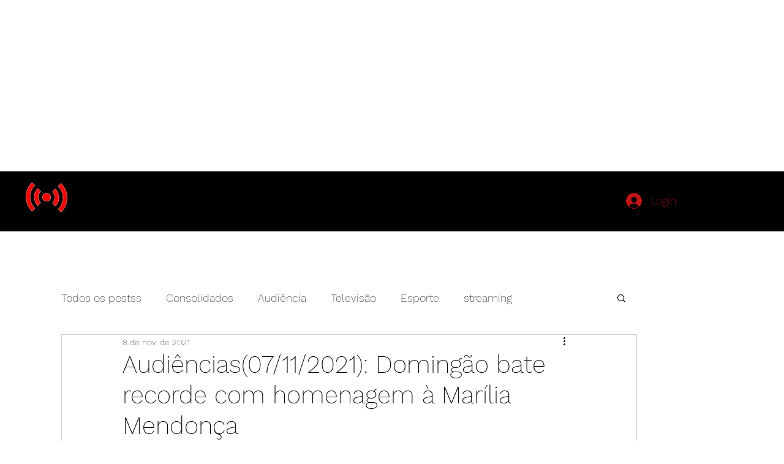

--- FILE ---
content_type: text/html; charset=utf-8
request_url: https://www.google.com/recaptcha/api2/aframe
body_size: 266
content:
<!DOCTYPE HTML><html><head><meta http-equiv="content-type" content="text/html; charset=UTF-8"></head><body><script nonce="9XUeH1flxt4FvHcLIbAP_A">/** Anti-fraud and anti-abuse applications only. See google.com/recaptcha */ try{var clients={'sodar':'https://pagead2.googlesyndication.com/pagead/sodar?'};window.addEventListener("message",function(a){try{if(a.source===window.parent){var b=JSON.parse(a.data);var c=clients[b['id']];if(c){var d=document.createElement('img');d.src=c+b['params']+'&rc='+(localStorage.getItem("rc::a")?sessionStorage.getItem("rc::b"):"");window.document.body.appendChild(d);sessionStorage.setItem("rc::e",parseInt(sessionStorage.getItem("rc::e")||0)+1);localStorage.setItem("rc::h",'1768587911797');}}}catch(b){}});window.parent.postMessage("_grecaptcha_ready", "*");}catch(b){}</script></body></html>